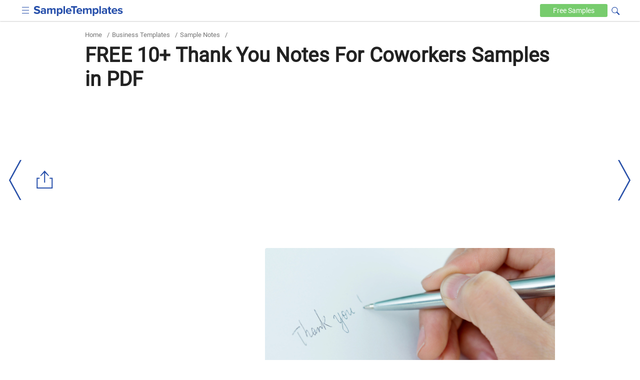

--- FILE ---
content_type: text/html
request_url: https://www.sampletemplates.com/business-templates/sample-notes/thank-you-notes-for-coworkers.html
body_size: 10455
content:

<!DOCTYPE html>
<html lang="en-US">
	<head>
		<meta charset="UTF-8">
					<meta name='robots' content='index, follow, max-image-preview:large, max-snippet:-1, max-video-preview:-1' />
				<meta name="viewport" content="width=device-width,minimum-scale=1, initial-scale=1">
		<meta name="verification" content="b4daeb5e80d2cfdbe74af029c39ad035" />
		<meta name="google-site-verification" content="l6pL7dZBsTCIF73ntKYeoj2nl0ix5hFL_LLn32v0KeE" />
		<meta name="msvalidate.01" content="7C2AFA00B3CEE462B9C558E987590BCE" />
		<meta name="theme-color" content="#254eaa">
		<link rel="icon" href="https://images.sampletemplates.com/favicon.ico" />
		<link rel="shortcut" href="https://images.sampletemplates.com/sampleTemplate-icon.png" />
		<link rel="apple-touch-icon" href="https://images.sampletemplates.com/sampleTemplate-icon.png" />
		<link rel="manifest" href="https://www.sampletemplates.com/manifest.json">
		<link rel="dns-prefetch" href="https://www.google-analytics.com/">
		<link rel='dns-prefetch' href='//fonts.googleapis.com' />
		<link href='https://fonts.gstatic.com' crossorigin rel='preconnect' />
		<link rel="preload" href="https://images.sampletemplates.com/css/st-nonamp-custom-min1.css" as="style" 
    	onload="this.onload=null;this.rel='stylesheet'">
     	<link rel="stylesheet" href="https://images.sampletemplates.com/css/st-nonamp-custom-min1.css">
		
		<link rel="canonical" href="https://www.sampletemplates.com/business-templates/sample-notes/thank-you-notes-for-coworkers.html" /><title>FREE 10+ Thank You Notes For Coworkers Samples in PDF</title><meta name="description" content="Send Your Heartfelt Gratitude To Your Coworker&#039;s Help With A Premade Thank You Note For Coworkers Templates Which You Can Find In This Article. " />
		<!-- Open Graph Tags-->
		<meta property="og:title" content="FREE 10+ Thank You Notes For Coworkers Samples in PDF">
		<meta property="og:image" content="https://images.sampletemplates.com/wp-content/uploads/2022/08/Thank-You-Notes-For-Coworkers-featured.jpg">
		<meta property="og:description" content="Send Your Heartfelt Gratitude To Your Coworker's Help With A Premade Thank You Note For Coworkers Templates Which You Can Find In This Article. ">
		<meta property="og:type" content="article">
		<meta property="og:site_name" content="sampletemplates.com">
		<meta property="og:url" content="https://www.sampletemplates.com/business-templates/sample-notes/thank-you-notes-for-coworkers.html">
		<meta name="twitter:title" content="FREE 10+ Thank You Notes For Coworkers Samples in PDF">
		<meta name="twitter:description" content="Send Your Heartfelt Gratitude To Your Coworker's Help With A Premade Thank You Note For Coworkers Templates Which You Can Find In This Article. ">
		<meta name="twitter:image" content="https://images.sampletemplates.com/wp-content/uploads/2022/08/Thank-You-Notes-For-Coworkers-featured.jpg">

		<script type="application/ld+json">{
		      "@context": "https://schema.org",
		      "@type": "FAQPage",
		      "mainEntity": [{"@type": "Question","name": "Why should we show our gratitude to coworkers?","acceptedAnswer": {"@type": "Answer","text":"It is best that you show your appreciation to your coworkers as this is a way to let them know how grateful you are for all the help they have given you."}},{"@type": "Question","name": "What should a thank you note contain?","acceptedAnswer": {"@type": "Answer","text":"The basic thank you note contains a date, salutation or greetings, body of the letter, a closing line, and the name or signature of the sender."}},{"@type": "Question","name": "How do I send a thank you note to an interviewer?","acceptedAnswer": {"@type": "Answer","text":"After your interview, do not wait for 24 hours to pass before sending a thank you note. You can either do a handwritten one and have it sent to the interviewer. You can also send your note via e-mail which is more convenient and fast."}}]
		      }</script>		        
				<!-- Google Analytics code  -->
		<script async src="https://www.googletagmanager.com/gtag/js?id=G-804JRMJJ7Z"></script>
		<script>
			window.dataLayer = window.dataLayer || [];
			function gtag(){dataLayer.push(arguments);}
			gtag('js', new Date());
			gtag('config', 'G-804JRMJJ7Z');
		</script>

		<!-- media.net ad code -->
		<script type="text/javascript">
		    window.addEventListener('load', function() {
		      var script = document.createElement('script');
		      script.type = 'text/javascript';
		      script.async = true;
		      script.src = 'https://contextual.media.net/dmedianet.js?cid=8CUVWZRV0';
		      var node = document.getElementsByTagName('script')[0];
		      node.parentNode.insertBefore(script, node);
		    });
  		</script>
  		<script type="text/javascript">
    		window._mNHandle = window._mNHandle || {};
    		window._mNHandle.queue = window._mNHandle.queue || [];
    		medianet_versionId = "3121199"; 
    	</script>

  		<!-- Google ad code -->
    	<script async src="https://pagead2.googlesyndication.com/pagead/js/adsbygoogle.js"></script>
    		</head>
	<body class="post-template-default single single-post postid-756901 single-format-standard cat-150">
		
		<div id="top-page"></div>
			    <header>
	        <div class="container">
	            <div class="logo">
					<input aria-label="menuBtn" role="checkbox" tabindex="0" type="checkbox"  class="ampstart-btn caps m2 icons menu-btn" onclick="toggleHeaderNav()" >
	                <a href="https://www.sampletemplates.com"><img src="https://images.sampletemplates.com/images/logo.svg" width="179" height="20" alt="SampleTemplates logo"></a>
	            </div>

	            <div data-block="Text" class="header-nav"  id="header-nav">
	                <nav id="site-navigation" class="main-navigation" role="navigation"><div class="menu-header_new-container"><ul id="primary-menu" class="menu"><li id="menu-item-94631" class="menu-item menu-item-type-taxonomy menu-item-object-category current-post-ancestor menu-item-94631"><a href="https://www.sampletemplates.com/business-templates">Business</a></li>
<li id="menu-item-94635" class="menu-item menu-item-type-taxonomy menu-item-object-category menu-item-94635"><a href="https://www.sampletemplates.com/letter-templates">Letters</a></li>
<li id="menu-item-94636" class="menu-item menu-item-type-taxonomy menu-item-object-category menu-item-94636"><a href="https://www.sampletemplates.com/resume-templates">Resumes</a></li>
<li id="menu-item-94637" class="menu-item menu-item-type-taxonomy menu-item-object-category menu-item-94637"><a href="https://www.sampletemplates.com/calendar-templates">Calendars</a></li>
<li id="menu-item-94638" class="menu-item menu-item-type-taxonomy menu-item-object-category menu-item-94638"><a href="https://www.sampletemplates.com/sample-forms">Forms</a></li>
</ul></div></nav>	            </div>

	          	<div class="search-sec">
                <form method="GET" action="https://www.sampletemplates.com" target="_top">
                    <span onclick="toggleVisibility()" tabindex="0" class="icons search-iocn" aria-label="Search icon" role="button"></span>
                    <input type="text" tabindex="0" class="hide" id="srch" aria-label="Search" placeholder=" Search on sampletemplates" name="s" required autocomplete="off" role="textbox">
                    <span onclick="toggleVisibility()" tabindex="0" class="hide" id="clbtn"></span>
                </form>
            </div> 
	            <a href="https://www.sampletemplates.com/free" class="free-btn" aria-label="Free-samples">Free <span>Samples</span></a>
	        </div>
	    </header>
  <section class="main-body-sec">
                <div class="container">
               <ul class="breadcrumb"><li><a href="https://www.sampletemplates.com" title="Home">Home</a></li><li> / </li><li><a href="https://www.sampletemplates.com/business-templates">Business Templates</a></li><li> / </li><li><a href="https://www.sampletemplates.com/business-templates/sample-notes">Sample Notes</a></li><li> / </li></ul>               <h1>FREE 10+ Thank You Notes For Coworkers Samples in PDF</h1>                 
  <div class = "top-adsec">
              <div id="text-8" class="widget widget_text">			<div class="textwidget"><ins class="adsbygoogle" layout="responsive" style="display:inline-block;width:100%;height:100%" data-ad-client="ca-pub-1496455411104022" data-ad-format="auto" data-ad-slot="8746778931"></ins></div>
		</div>        
  </div>   
  <div class="innerpost-top-container">
              <div class="ad-section">
        <div id="text-3" class="widget widget_text">			<div class="textwidget"><ins class="adsbygoogle" layout="responsive" style="display:inline-block;width:336px;height:280px" data-ad-client="ca-pub-1496455411104022" data-ad-slot="2439074048"></ins></div>
		</div>        </div>
        
                  <figure>
                <img src="https://images.sampletemplates.com/wp-content/uploads/2022/08/Thank-You-Notes-For-Coworkers-featured.jpg" width="580" height="280" layout="responsive" alt="Thank You Notes For Coworkers featured" title="Thank You Notes For Coworkers  ">
            </figure>
                  </div>
                      </div>
            <div class="post-content">
              <div class="container">
                <div class="innerpost-left-sec">
                  <p><span style="font-weight: 400;">In our pursuit of excellence, whether it’d be on our <a href="https://www.sampletemplates.com/business-templates/evaluation/work-performance-evaluation.html"  rel="noopener" target="_blank">work performance</a> or career move, we often fail to recognize the help we get from our co-workers during the times when we were struggling with our duties and responsibilities. We also fail to give the same moral support or physical help that they have given us when we needed it the most. However, there is no such thing as too late when it comes to serving our gratitude to our co-workers when they need it, too. In this article, we will help you create a thank you note to your co-workers with a few simple steps we’ve prepared. </span></p>          <div class="related toc-sec">
             <!-- TOC Title Name -->
            <h2>Thank You Notes For Coworkers  </h2>
            <ul class="toc-list">
              <li><a href='#10_thank_you_notes_for_coworkers_samples'><h3>10+ Thank You Notes For Coworkers Samples</h3></a></li><li><a href='#1thank_you_notes_from_staff_scientists'><h3>1. Thank You Notes from Staff Scientists</h3></a></li><li><a href='#2thank_you_notes_for_coworkers'><h3>2. Thank You Notes For Coworkers</h3></a></li></ul><ul class='toc-list' id='more-toc-li' hidden><li><a href='#3thank_you_notes_for_co-participants'><h3>3. Thank You Notes For Co-Participants</h3></a></li><li><a href='#4thank_you_notes_format'><h3>4. Thank You Notes Format</h3></a></li><li><a href='#5_professional_thank_you_notes_for_coworkers'><h3>5. Professional Thank You Notes For Coworkers</h3></a></li><li><a href='#6thank_you_notes_for_coworkers_conference'><h3>6. Thank You Notes For Coworkers Conference</h3></a></li><li><a href='#7thank_you_notes_forstudent'><h3>7. Thank You Notes For Student</h3></a></li><li><a href='#8thank_you_letter_notes_for_coworkers'><h3>8. Thank You Letter Notes For Coworkers</h3></a></li><li><a href='#9thank_you_notes_forstudent_job_shadow'><h3>9. Thank You Notes For Student Job Shadow</h3></a></li><li><a href='#10_award_thank_you_notes_for_coworkers'><h3>10. Award Thank You Notes For Coworkers</h3></a></li><li><a href='#11_standard_thank_younotes_for_coworkers'><h3>11. Standard Thank You Notes For Coworkers</h3></a></li><li><a href='#what_is_a_thank_you_note'><h3>What Is a Thank You Note?</h3></a></li><li class='released-date'><a href='#how_to_create_a_thank_you_note_for_coworkers'><h3>How To Create a Thank You Note for Coworkers?</h3></a><i class="icon drop-icon"></i><ul class="drop" ><li><a href='#1_dont_forget_your_salutations'><h3>1. Don’t Forget Your Salutations</h3></a><li><a href='#2_write_straight_to_the_point'><h3>2. Write Straight To the Point</h3></a><li><a href='#3_mention_important_details'><h3>3. Mention Important Details</h3></a><li><a href='#4_review_your_note_and_leave_a_signature'><h3>4. Review Your Note and Leave a Signature</h3></a></ul><li><a href='#why_should_we_show_our_gratitude_to_coworkers'><h3>Why should we show our gratitude to coworkers?</h3></a></li><li><a href='#what_should_a_thank_you_note_contain'><h3>What should a thank you note contain?</h3></a></li><li><a href='#how_do_i_send_a_thank_you_note_to_an_interviewer'><h3>How do I send a thank you note to an interviewer?</h3></a></li>            </ul>
                         <button class="loadmore" id="toc-more-btn" onclick="morefunction()" role="button" tabindex="0">more</button>
                     </div>
               <div class="content_inner_ad ad-inner">
            <div id="text-5" class="widget widget_text">			<div class="textwidget"><div id="549692475">
     <script type="text/javascript">
       try {
            window._mNHandle.queue.push(function() {
                window._mNDetails = window._mNDetails || {};
                window._mNDetails.loadTag("549692475", "600x250", "549692475");
            });
        }
       catch (error) {}
     </script>
 </div></div>
		</div>        </div>
      
<p><span style="font-weight: 400;"></span></p>
<h2 id='10_thank_you_notes_for_coworkers_samples'>10+ Thank You Notes For Coworkers Samples</h2>
<h2 id='1thank_you_notes_from_staff_scientists'>1. Thank You Notes from Staff Scientists</h2>
<div class="row"><div class="col-sm-8 image-grid-two"><div class="hover-share"><img fetchpriority="high" decoding="async" src="https://images.sampletemplates.com/wp-content/uploads/2022/08/Thank-You-Notes-from-Staff-Scientists.jpg" alt="thank you notes from staff scientists" width="390" height="505" sizes="(max-width: 390px) 100vw, 390px" />
			<div class="share_pin_img">
			<amp-pinterest height="50" width="50"
			      data-do="buttonPin"
			      data-url="https://www.sampletemplates.com/business-templates/sample-notes/thank-you-notes-for-coworkers.html"
			      data-media="https://images.sampletemplates.com/wp-content/uploads/2022/08/Thank-You-Notes-from-Staff-Scientists.jpg"
			      data-description="amp-pinterest in action">
			</amp-pinterest></div>
		   </div><p><b><a>training.nih.gov</a></b></div><div class="col-sm-4 button-grid-two">
<div class="detalis_cls">Details</div>
<div class="format_cls">File Format</div>
<ul>
<li>PDF</li>
</ul>
<p>Size: 268 KB</p>
<p><a class="btn btn-md btn-download" href="https://images.sampletemplates.com/wp-content/uploads/2022/08/Thank-You-Notes-from-Staff-Scientists.zip" rel="noopener" target="_blank">Download</a></p></div></div>
<h2 id='2thank_you_notes_for_coworkers'>2. Thank You Notes For Coworkers</h2>
<div class="row"><div class="col-sm-8 image-grid-two"><div class="hover-share"><img decoding="async" src="https://images.sampletemplates.com/wp-content/uploads/2022/08/Thank-You-Notes-For-Coworkers.jpg" alt="thank you notes for coworkers" width="390" height="505" sizes="(max-width: 390px) 100vw, 390px" />
			<div class="share_pin_img">
			<amp-pinterest height="50" width="50"
			      data-do="buttonPin"
			      data-url="https://www.sampletemplates.com/business-templates/sample-notes/thank-you-notes-for-coworkers.html"
			      data-media="https://images.sampletemplates.com/wp-content/uploads/2022/08/Thank-You-Notes-For-Coworkers.jpg"
			      data-description="amp-pinterest in action">
			</amp-pinterest></div>
		   </div><p><b><a>grandrentalfairview.com</a></b></div><div class="col-sm-4 button-grid-two">
<div class="detalis_cls">Details</div>
<div class="format_cls">File Format</div>
<ul>
<li>PDF</li>
</ul>
<p>Size: 142 KB</p>
<p><a class="btn btn-md btn-download" href="https://images.sampletemplates.com/wp-content/uploads/2022/08/Thank-You-Notes-For-Coworkers.zip" rel="noopener" target="_blank">Download</a></p></div></div>
<h2 id='3thank_you_notes_for_co-participants'>3. Thank You Notes For Co-Participants</h2>
<div class="row"><div class="col-sm-8 image-grid-two"><div class="hover-share"><img decoding="async" src="https://images.sampletemplates.com/wp-content/uploads/2022/08/Thank-You-Notes-For-Co-Participants.jpg" alt="thank you notes for co participants" width="390" height="505" sizes="(max-width: 390px) 100vw, 390px" />
			<div class="share_pin_img">
			<amp-pinterest height="50" width="50"
			      data-do="buttonPin"
			      data-url="https://www.sampletemplates.com/business-templates/sample-notes/thank-you-notes-for-coworkers.html"
			      data-media="https://images.sampletemplates.com/wp-content/uploads/2022/08/Thank-You-Notes-For-Co-Participants.jpg"
			      data-description="amp-pinterest in action">
			</amp-pinterest></div>
		   </div><p><b><a>oecd.org</a></b></div><div class="col-sm-4 button-grid-two">
<div class="detalis_cls">Details</div>
<div class="format_cls">File Format</div>
<ul>
<li>PDF</li>
</ul>
<p>Size: 339 KB</p>
<p><a class="btn btn-md btn-download" href="https://images.sampletemplates.com/wp-content/uploads/2022/08/Thank-You-Notes-For-Co-Participants.zip" rel="noopener" target="_blank">Download</a></p></div></div>
<h2 id='4thank_you_notes_format'>4. Thank You Notes Format</h2>
<div class="row"><div class="col-sm-8 image-grid-two"><div class="hover-share"><img loading="lazy" decoding="async" src="https://images.sampletemplates.com/wp-content/uploads/2022/08/Thank-You-Notes-Format.jpg" alt="thank you notes format" width="390" height="505" sizes="(max-width: 390px) 100vw, 390px" />
			<div class="share_pin_img">
			<amp-pinterest height="50" width="50"
			      data-do="buttonPin"
			      data-url="https://www.sampletemplates.com/business-templates/sample-notes/thank-you-notes-for-coworkers.html"
			      data-media="https://images.sampletemplates.com/wp-content/uploads/2022/08/Thank-You-Notes-Format.jpg"
			      data-description="amp-pinterest in action">
			</amp-pinterest></div>
		   </div><p><b><a>smu.edu</a></b></div><div class="col-sm-4 button-grid-two">
<div class="detalis_cls">Details</div>
<div class="format_cls">File Format</div>
<ul>
<li>PDF</li>
</ul>
<p>Size: 100 KB</p>
<p><a class="btn btn-md btn-download" href="https://images.sampletemplates.com/wp-content/uploads/2022/08/Thank-You-Notes-Format.zip" rel="noopener" target="_blank">Download</a></p></div></div>
<h2 id='5_professional_thank_you_notes_for_coworkers'>5. Professional Thank You Notes For Coworkers</h2>
<div class="row"><div class="col-sm-8 image-grid-two"><div class="hover-share"><img loading="lazy" decoding="async" src="https://images.sampletemplates.com/wp-content/uploads/2022/08/Professional-Thank-You-Notes-For-Coworkers.jpg" alt="professional thank you notes for coworkers" width="390" height="505" sizes="(max-width: 390px) 100vw, 390px" />
			<div class="share_pin_img">
			<amp-pinterest height="50" width="50"
			      data-do="buttonPin"
			      data-url="https://www.sampletemplates.com/business-templates/sample-notes/thank-you-notes-for-coworkers.html"
			      data-media="https://images.sampletemplates.com/wp-content/uploads/2022/08/Professional-Thank-You-Notes-For-Coworkers.jpg"
			      data-description="amp-pinterest in action">
			</amp-pinterest></div>
		   </div><p><b><a>pugetsound.edu</a></b></div><div class="col-sm-4 button-grid-two">
<div class="detalis_cls">Details</div>
<div class="format_cls">File Format</div>
<ul>
<li>PDF</li>
</ul>
<p>Size: 882 KB</p>
<p><a class="btn btn-md btn-download" href="https://images.sampletemplates.com/wp-content/uploads/2022/08/Professional-Thank-You-Notes-For-Coworkers.zip" rel="noopener" target="_blank">Download</a></p></div></div>
<h2 id='6thank_you_notes_for_coworkers_conference'>6. Thank You Notes For Coworkers Conference</h2>
<div class="row"><div class="col-sm-8 image-grid-two"><div class="hover-share"><img loading="lazy" decoding="async" src="https://images.sampletemplates.com/wp-content/uploads/2022/08/Thank-You-Notes-For-Coworkers-Conference.jpg" alt="thank you notes for coworkers conference" width="390" height="505" sizes="(max-width: 390px) 100vw, 390px" />
			<div class="share_pin_img">
			<amp-pinterest height="50" width="50"
			      data-do="buttonPin"
			      data-url="https://www.sampletemplates.com/business-templates/sample-notes/thank-you-notes-for-coworkers.html"
			      data-media="https://images.sampletemplates.com/wp-content/uploads/2022/08/Thank-You-Notes-For-Coworkers-Conference.jpg"
			      data-description="amp-pinterest in action">
			</amp-pinterest></div>
		   </div><p><b><a>ismbs.eu</a></b></div><div class="col-sm-4 button-grid-two">
<div class="detalis_cls">Details</div>
<div class="format_cls">File Format</div>
<ul>
<li>PDF</li>
</ul>
<p>Size: 73 KB</p>
<p><a class="btn btn-md btn-download" href="https://images.sampletemplates.com/wp-content/uploads/2022/08/Thank-You-Notes-For-Coworkers-Conference.zip" rel="noopener" target="_blank">Download</a></p></div></div>
<h2 id='7thank_you_notes_forstudent'>7. Thank You Notes For Student</h2>
<div class="row"><div class="col-sm-8 image-grid-two"><div class="hover-share"><img loading="lazy" decoding="async" src="https://images.sampletemplates.com/wp-content/uploads/2022/08/Thank-You-Notes-For-Student.jpg" alt="thank you notes for student" width="390" height="505" sizes="(max-width: 390px) 100vw, 390px" />
			<div class="share_pin_img">
			<amp-pinterest height="50" width="50"
			      data-do="buttonPin"
			      data-url="https://www.sampletemplates.com/business-templates/sample-notes/thank-you-notes-for-coworkers.html"
			      data-media="https://images.sampletemplates.com/wp-content/uploads/2022/08/Thank-You-Notes-For-Student.jpg"
			      data-description="amp-pinterest in action">
			</amp-pinterest></div>
		   </div><p><b><a>esl.gatech.edu</a></b></div><div class="col-sm-4 button-grid-two">
<div class="detalis_cls">Details</div>
<div class="format_cls">File Format</div>
<ul>
<li>PDF</li>
</ul>
<p>Size: 101 KB</p>
<p><a class="btn btn-md btn-download" href="https://images.sampletemplates.com/wp-content/uploads/2022/08/Thank-You-Notes-For-Student.zip" rel="noopener" target="_blank">Download</a></p></div></div>
<h2 id='8thank_you_letter_notes_for_coworkers'>8. Thank You Letter Notes For Coworkers</h2>
<div class="row"><div class="col-sm-8 image-grid-two"><div class="hover-share"><img loading="lazy" decoding="async" src="https://images.sampletemplates.com/wp-content/uploads/2022/08/Thank-You-Letter-Notes-For-Coworkers.jpg" alt="thank you letter notes for coworkers" width="390" height="505" sizes="(max-width: 390px) 100vw, 390px" />
			<div class="share_pin_img">
			<amp-pinterest height="50" width="50"
			      data-do="buttonPin"
			      data-url="https://www.sampletemplates.com/business-templates/sample-notes/thank-you-notes-for-coworkers.html"
			      data-media="https://images.sampletemplates.com/wp-content/uploads/2022/08/Thank-You-Letter-Notes-For-Coworkers.jpg"
			      data-description="amp-pinterest in action">
			</amp-pinterest></div>
		   </div><p><b><a>illinoispta.org</a></b></div><div class="col-sm-4 button-grid-two">
<div class="detalis_cls">Details</div>
<div class="format_cls">File Format</div>
<ul>
<li>PDF</li>
</ul>
<p>Size: 112 KB</p>
<p><a class="btn btn-md btn-download" href="https://images.sampletemplates.com/wp-content/uploads/2022/08/Thank-You-Letter-Notes-For-Coworkers.zip" rel="noopener" target="_blank">Download</a></p></div></div>
<h2 id='9thank_you_notes_forstudent_job_shadow'>9. Thank You Notes For Student Job Shadow</h2>
<div class="row"><div class="col-sm-8 image-grid-two"><div class="hover-share"><img loading="lazy" decoding="async" src="https://images.sampletemplates.com/wp-content/uploads/2022/08/Thank-You-Notes-For-Student-Job-Shadow.jpg" alt="thank you notes for student job shadow" width="390" height="505" sizes="(max-width: 390px) 100vw, 390px" />
			<div class="share_pin_img">
			<amp-pinterest height="50" width="50"
			      data-do="buttonPin"
			      data-url="https://www.sampletemplates.com/business-templates/sample-notes/thank-you-notes-for-coworkers.html"
			      data-media="https://images.sampletemplates.com/wp-content/uploads/2022/08/Thank-You-Notes-For-Student-Job-Shadow.jpg"
			      data-description="amp-pinterest in action">
			</amp-pinterest></div>
		   </div><p><b><a>niacc.edu</a></b></div><div class="col-sm-4 button-grid-two">
<div class="detalis_cls">Details</div>
<div class="format_cls">File Format</div>
<ul>
<li>PDF</li>
</ul>
<p>Size: 55 KB</p>
<p><a class="btn btn-md btn-download" href="https://images.sampletemplates.com/wp-content/uploads/2022/08/Thank-You-Notes-For-Student-Job-Shadow.zip" rel="noopener" target="_blank">Download</a></p></div></div>
<h2 id='10_award_thank_you_notes_for_coworkers'>10. Award Thank You Notes For Coworkers</h2>
<div class="row"><div class="col-sm-8 image-grid-two"><div class="hover-share"><img loading="lazy" decoding="async" src="https://images.sampletemplates.com/wp-content/uploads/2022/08/Award-Thank-You-Notes-For-Coworkers.jpg" alt="award thank you notes for coworkers" width="390" height="505" sizes="(max-width: 390px) 100vw, 390px" />
			<div class="share_pin_img">
			<amp-pinterest height="50" width="50"
			      data-do="buttonPin"
			      data-url="https://www.sampletemplates.com/business-templates/sample-notes/thank-you-notes-for-coworkers.html"
			      data-media="https://images.sampletemplates.com/wp-content/uploads/2022/08/Award-Thank-You-Notes-For-Coworkers.jpg"
			      data-description="amp-pinterest in action">
			</amp-pinterest></div>
		   </div><p><b><a>civicfed.org</a></b></div><div class="col-sm-4 button-grid-two">
<div class="detalis_cls">Details</div>
<div class="format_cls">File Format</div>
<ul>
<li>PDF</li>
</ul>
<p>Size: 96 KB</p>
<p><a class="btn btn-md btn-download" href="https://images.sampletemplates.com/wp-content/uploads/2022/08/Award-Thank-You-Notes-For-Coworkers.zip" rel="noopener" target="_blank">Download</a></p></div></div>
<h2 id='11_standard_thank_younotes_for_coworkers'>11. Standard Thank You Notes For Coworkers</h2>
<div class="row"><div class="col-sm-8 image-grid-two"><div class="hover-share"><img loading="lazy" decoding="async" src="https://images.sampletemplates.com/wp-content/uploads/2022/08/Standard-Thank-You-Notes-For-Coworkers.jpg" alt="standard thank you notes for coworkers" width="390" height="505" sizes="(max-width: 390px) 100vw, 390px" />
			<div class="share_pin_img">
			<amp-pinterest height="50" width="50"
			      data-do="buttonPin"
			      data-url="https://www.sampletemplates.com/business-templates/sample-notes/thank-you-notes-for-coworkers.html"
			      data-media="https://images.sampletemplates.com/wp-content/uploads/2022/08/Standard-Thank-You-Notes-For-Coworkers.jpg"
			      data-description="amp-pinterest in action">
			</amp-pinterest></div>
		   </div><p><b><a>uwyo.edu</a></b></div><div class="col-sm-4 button-grid-two">
<div class="detalis_cls">Details</div>
<div class="format_cls">File Format</div>
<ul>
<li>PDF</li>
</ul>
<p>Size: 62 KB</p>
<p><a class="btn btn-md btn-download" href="https://images.sampletemplates.com/wp-content/uploads/2022/08/Standard-Thank-You-Notes-For-Coworkers.zip" rel="noopener" target="_blank">Download</a></p></div></div>
<h2 id='what_is_a_thank_you_note'><span style="font-weight: 400;">What Is a Thank You Note?</span></h2>
<p><span style="font-weight: 400;">A thank you note is a type of letter that contains a message of appreciation and gratefulness towards someone. This could be due to a big help they got from the recipient during their times of need. Some people would also write the note to thank their recipient for giving them an opportunity such as giving them <a href="https://www.sampletemplates.com/contract-templates/employment-work-from-home.html"  rel="noopener" target="_blank">employment work</a>, getting a scholarship, establishing a new business, or to develop in their career. The thank you note can be written by a person to a friend or family, businessmen to clients, and <a href="https://www.sampletemplates.com/contract-templates/cleaning-service-provider-contract.html"  rel="noopener" target="_blank">service providers</a> to their loyal customers. </span></p>
<h2 id='how_to_create_a_thank_you_note_for_coworkers'><span style="font-weight: 400;">How To Create a Thank You Note for Coworkers?</span></h2>
<p><span style="font-weight: 400;">To create a thank you note for a coworker, you will only need to prepare a pen and paper (preferable a stationery note), or a note template that you can download in <a href="https://www.sampletemplates.com/contract-templates/graphic-design-contract.html"  rel="noopener" target="_blank">graphic design</a> software. You can find further below the tips and recommendations which you can follow to kickstart your task. </span></p>
<h3>1. Don’t Forget Your Salutations</h3>
<p><span style="font-weight: 400;">If you have stumbled upon a thank you note previously, you will find that its content is quite similar to a standard letter. However, your salutations would depend on whom you are sending the letter to. For friends and family, you can always address them with the usual. “Dear Greg” or “My beloved mother”. If you are sending it to someone with status, you can start with “Dearest Mrs. Ludwig” or “Most respected Reverend Father John” as it sounds proper and formal. In the business world, writing your salutations is very much varied. You can choose “Dear Mr. Salomon”, “Dear Sir/Ma’am”, “Dear Senior Manager”, or if you do not know whom to address, then it can be the usual “To whom it may concern”. Choose the appropriate salutations as this will show your high respect and appreciation towards that person. </span></p>
<h3><span style="font-weight: 400;">2. Write Straight To the Point</span></h3>
<p><span style="font-weight: 400;">When you start writing your message, it would do you good to start writing to the point. You can start with “I really appreciate the help you have given me/I am really grateful for your assistance…” and then continue with the rest of the content. The purpose of writing the letter is to show your sincere appreciation for what they have done for you, so avoid using words that are highly exaggerated or unnecessary. Furthermore, take note of your tone when writing. </span></p>
<h3>3. Mention Important Details</h3>
<p><span style="font-weight: 400;">If your coworker is a very helpful person, chances are they might forget about the help or assistance they have offered you before. So when you write your message, you can always help them remember by saying “Thank you for assisting me during the <a href="https://www.sampletemplates.com/marketing-templates/digital-marketing-campaign.html"  rel="noopener" target="_blank">marketing campaign</a>”, or “You brighten my day when you sent me that pack of cookies last Monday…”. </span></p>
<h3>4. Review Your Note and Leave a Signature</h3>
<p><span style="font-weight: 400;">Before you end your note, take some time to review what you have written so far. Make sure that there are no misspelled words, no pretentious lines, and no negative paragraphs. Always end your note with a “Respectfully yours” (for formal letters), or “With love” (for friendly and informal letters). Leave your signature by the end of the letter. </span></p>
<div class="faq-sec">
<h2 id='why_should_we_show_our_gratitude_to_coworkers'>Why should we show our gratitude to coworkers?</h2>
<p>It is best that you show your appreciation to your coworkers as this is a way to let them know how grateful you are for all the help they have given you.</p>
<p></p></div>
<div class="faq-sec">
<h2 id='what_should_a_thank_you_note_contain'>What should a thank you note contain?</h2>
<p>The basic thank you note contains a date, salutation or greetings, body of the letter, a closing line, and the name or signature of the sender.</p>
<p></p></div>
<div class="faq-sec">
<h2 id='how_do_i_send_a_thank_you_note_to_an_interviewer'>How do I send a thank you note to an interviewer?</h2>
<p>After your interview, do not wait for 24 hours to pass before sending a thank you note. You can either do a handwritten one and have it sent to the interviewer. You can also send your note via e-mail which is more convenient and fast.</p>
<p></p></div>
<p><span style="font-weight: 400;">Show your gratitude for all the help you have received from your coworker with a simple but heartwarming note that you can make with the help of our template. Download our editable and creative thank you note templates which you can browse through our gallery which you can access from this article. </span></p>
</p>                  
                </div>
                <aside class="aside" id="sidebar-out">
  <div id="sidebar">
    <div class="sidebar-related">
      <ul>
                        <li><a href="https://www.sampletemplates.com/business-templates/sample-notes/school-absence-note.html"><h4>FREE 10+ School Absence Note Samples &#038; Templates in Pages | PDF | MS Word</h4></a></li>
                                <li><a href="https://www.sampletemplates.com/business-templates/sample-notes/apa-annotated-bibliography.html"><h4>FREE 10+ APA Annotated Bibliography Sample in PDF</h4></a></li>
                                <li><a href="https://www.sampletemplates.com/business-templates/sample-notes/client-progress-notes.html"><h4>FREE 10+ Sample Client Progress Notes in PDF</h4></a></li>
                                <li><a href="https://www.sampletemplates.com/business-templates/sample-notes/narrative-notes.html"><h4>FREE 10+ Narrative Notes Samples in PDF</h4></a></li>
                                <li><a href="https://www.sampletemplates.com/business-templates/sample-notes/debit-note.html"><h4>FREE 50+ Debit Note Samples in PDF</h4></a></li>
                                <li><a href="https://www.sampletemplates.com/business-templates/sample-notes/after-interview-thank-you-note.html"><h4>FREE 10+ After Interview Thank You Note Samples in PDF</h4></a></li>
                                <li><a href="https://www.sampletemplates.com/business-templates/sample-notes/money-promissory-note.html"><h4>FREE 14+ Money Promissory Note Samples in PDF</h4></a></li>
                                <li><a href="https://www.sampletemplates.com/business-templates/sample-notes/thank-you-notes-for-coworkers.html"><h4>FREE 10+ Thank You Notes For Coworkers Samples in PDF</h4></a></li>
                                <li><a href="https://www.sampletemplates.com/business-templates/sample-notes/meeting-notes.html"><h4>FREE 10+ Meeting Notes Samples in PDF</h4></a></li>
                                <li><a href="https://www.sampletemplates.com/business-templates/sample-notes/note-taking.html"><h4>FREE 10+ Note Taking Samples in PDF</h4></a></li>
                                <li><a href="https://www.sampletemplates.com/business-templates/sample-notes/nurses-notes.html"><h4>FREE 10+ Nurses Notes Samples in PDF</h4></a></li>
                                <li><a href="https://www.sampletemplates.com/business-templates/sample-notes/credit-and-debit-note.html"><h4>FREE 10+ Credit and Debit Note Samples in PDF | MS Word</h4></a></li>
                    </ul>
    </div>

            <div class="ads-section" style="height:600px;width:300px">
          <div id="text-4" class="widget widget_text">			<div class="textwidget"><div id="257376642">
     <script type="text/javascript">
       try {
            window._mNHandle.queue.push(function() {
                window._mNDetails = window._mNDetails || {};
                window._mNDetails.loadTag("257376642", "300x600", "257376642");
            });
        }
       catch (error) {}
     </script>
 </div></div>
		</div>        </div>
          
    <div class="sidebar-category">
      <ul>
        <li><a href="https://www.sampletemplates.com/business-templates"><h4>Business Templates</h4></a></li><li><a href="https://www.sampletemplates.com/free"><h4>Free Samples</h4></a></li><li><a href="https://www.sampletemplates.com/legal"><h4>Legal</h4></a></li><li><a href="https://www.sampletemplates.com/legal-notice"><h4>Legal Notice</h4></a></li><li><a href="https://www.sampletemplates.com/planner"><h4>Planner</h4></a></li><li><a href="https://www.sampletemplates.com/sample"><h4>Sample</h4></a></li><li><a href="https://www.sampletemplates.com/accounting"><h4>Sample Accounting</h4></a></li><li><a href="https://www.sampletemplates.com/sample-bill"><h4>sample bill</h4></a></li><li><a href="https://www.sampletemplates.com/sample-book"><h4>Sample Book</h4></a></li><li><a href="https://www.sampletemplates.com/sample-bookkeeping"><h4>Sample Bookkeeping</h4></a></li><li><a href="https://www.sampletemplates.com/brochure-templates"><h4>Sample Brochures</h4></a></li><li><a href="https://www.sampletemplates.com/sample-budget"><h4>sample budget</h4></a></li><li><a href="https://www.sampletemplates.com/calendar-templates"><h4>Sample Calendars</h4></a></li><li><a href="https://www.sampletemplates.com/card-templates"><h4>Sample Cards</h4></a></li><li><a href="https://www.sampletemplates.com/certificate-templates"><h4>Sample Certificates</h4></a></li><li><a href="https://www.sampletemplates.com/charity"><h4>Sample Charity</h4></a></li><li><a href="https://www.sampletemplates.com/sample-construction"><h4>Sample Construction</h4></a></li><li><a href="https://www.sampletemplates.com/sample-consultant"><h4>Sample Consultant</h4></a></li><li><a href="https://www.sampletemplates.com/contract-templates"><h4>Sample Contracts</h4></a></li><li><a href="https://www.sampletemplates.com/sample-flowchart"><h4>sample flowchart</h4></a></li><li><a href="https://www.sampletemplates.com/flyer-templates"><h4>Sample Flyers</h4></a></li><li><a href="https://www.sampletemplates.com/sample-forms"><h4>Sample Forms</h4></a></li><li><a href="https://www.sampletemplates.com/sample-health"><h4>Sample Health</h4></a></li><li><a href="https://www.sampletemplates.com/invitation-templates"><h4>Sample Invitations</h4></a></li><li><a href="https://www.sampletemplates.com/invoice-templates"><h4>Sample Invoices</h4></a></li><li><a href="https://www.sampletemplates.com/sample-itinerary"><h4>Sample Itinerary</h4></a></li><li><a href="https://www.sampletemplates.com/sample-journalism"><h4>Sample Journalism</h4></a></li><li><a href="https://www.sampletemplates.com/label-templates"><h4>Sample Labels</h4></a></li><li><a href="https://www.sampletemplates.com/sample-ledger"><h4>sample ledger</h4></a></li><li><a href="https://www.sampletemplates.com/letterhead-templates"><h4>Sample Letterheads</h4></a></li><li><a href="https://www.sampletemplates.com/letter-templates"><h4>Sample Letters</h4></a></li><li><a href="https://www.sampletemplates.com/sample-log"><h4>Sample Log</h4></a></li><li><a href="https://www.sampletemplates.com/sample-management"><h4>Sample Management</h4></a></li><li><a href="https://www.sampletemplates.com/marketing-templates"><h4>Sample Marketing</h4></a></li><li><a href="https://www.sampletemplates.com/sample-medical-forms"><h4>Sample Medical Forms</h4></a></li><li><a href="https://www.sampletemplates.com/sample-meeting"><h4>Sample Meeting</h4></a></li><li><a href="https://www.sampletemplates.com/sample-meeting-minutes"><h4>Sample Meeting Minutes</h4></a></li><li><a href="https://www.sampletemplates.com/menu-templates"><h4>Sample Menus</h4></a></li><li><a href="https://www.sampletemplates.com/sample-mind-map"><h4>Sample Mind Map</h4></a></li><li><a href="https://www.sampletemplates.com/newsletter-templates"><h4>Sample Newsletters</h4></a></li><li><a href="https://www.sampletemplates.com/sample-payroll"><h4>sample payroll</h4></a></li><li><a href="https://www.sampletemplates.com/sample-policy"><h4>sample policy</h4></a></li><li><a href="https://www.sampletemplates.com/powerpoint-templates"><h4>Sample Powerpoint</h4></a></li><li><a href="https://www.sampletemplates.com/sample-profile"><h4>Sample Profile</h4></a></li><li><a href="https://www.sampletemplates.com/programs-templates"><h4>Sample Programs</h4></a></li><li><a href="https://www.sampletemplates.com/sample-project"><h4>Sample Project</h4></a></li><li><a href="https://www.sampletemplates.com/sample-questionnaire"><h4>Sample Questionnaire</h4></a></li><li><a href="https://www.sampletemplates.com/sample-real-estate"><h4>Sample Real Estate</h4></a></li><li><a href="https://www.sampletemplates.com/receipt-templates"><h4>Sample Receipts</h4></a></li><li><a href="https://www.sampletemplates.com/research"><h4>Sample Research</h4></a></li><li><a href="https://www.sampletemplates.com/resume-templates"><h4>Sample Resumes</h4></a></li><li><a href="https://www.sampletemplates.com/sample-retail"><h4>Sample Retail</h4></a></li><li><a href="https://www.sampletemplates.com/sample-roadmap"><h4>sample roadmap</h4></a></li><li><a href="https://www.sampletemplates.com/sample-tracker"><h4>sample tracker</h4></a></li><li><a href="https://www.sampletemplates.com/sample-travel"><h4>Sample Travel</h4></a></li><li><a href="https://www.sampletemplates.com/sample-workflow"><h4>Sample Workflow</h4></a></li><li><a href="https://www.sampletemplates.com/sample-worksheet"><h4>sample worksheet</h4></a></li><li><a href="https://www.sampletemplates.com/sample-request"><h4>Sample-Request</h4></a></li><li><a href="https://www.sampletemplates.com/stationery-templates"><h4>Stationery Templates</h4></a></li>      </ul>
    </div>
  </div>
</aside>
                <div class="relative-post-sec">
<h3>Related Posts</h3>
<ul>
    <li class="col-xs-12 col-sm-6 col-md-6"><a href="https://www.sampletemplates.com/business-templates/sample-notes/nurses-notes.html"><h4>FREE 10+ Nurses Notes Samples in PDF</h4></a></li>
      <li class="col-xs-12 col-sm-6 col-md-6"><a href="https://www.sampletemplates.com/business-templates/sample-notes/narrative-notes.html"><h4>FREE 10+ Narrative Notes Samples in PDF</h4></a></li>
      <li class="col-xs-12 col-sm-6 col-md-6"><a href="https://www.sampletemplates.com/business-templates/sample-notes/after-interview-thank-you-note.html"><h4>FREE 10+ After Interview Thank You Note Samples in PDF</h4></a></li>
      <li class="col-xs-12 col-sm-6 col-md-6"><a href="https://www.sampletemplates.com/business-templates/sample-notes/money-promissory-note.html"><h4>FREE 14+ Money Promissory Note Samples in PDF</h4></a></li>
      <li class="col-xs-12 col-sm-6 col-md-6"><a href="https://www.sampletemplates.com/business-templates/sample-notes/meeting-notes.html"><h4>FREE 10+ Meeting Notes Samples in PDF</h4></a></li>
      <li class="col-xs-12 col-sm-6 col-md-6"><a href="https://www.sampletemplates.com/business-templates/sample-notes/inpatient-progress-note.html"><h4>FREE 9+ Inpatient Progress Note Samples [ Psychiatric, Hospital, Complaint ]</h4></a></li>
      <li class="col-xs-12 col-sm-6 col-md-6"><a href="https://www.sampletemplates.com/business-templates/sample-notes/note-taking.html"><h4>FREE 10+ Note Taking Samples in PDF</h4></a></li>
      <li class="col-xs-12 col-sm-6 col-md-6"><a href="https://www.sampletemplates.com/business-templates/sample-notes/credit-and-debit-note.html"><h4>FREE 10+ Credit and Debit Note Samples in PDF | MS Word</h4></a></li>
      <li class="col-xs-12 col-sm-6 col-md-6"><a href="https://www.sampletemplates.com/business-templates/sample-notes/comprehensive-soap-note.html"><h4>FREE 3+ Comprehensive Soap Note Samples in PDF</h4></a></li>
      <li class="col-xs-12 col-sm-6 col-md-6"><a href="https://www.sampletemplates.com/business-templates/sample-notes/student-soap-note.html"><h4>FREE 8+ Student SOAP Note Samples [ Medical, Pharmacy, Doctor ]</h4></a></li>
      <li class="col-xs-12 col-sm-6 col-md-6"><a href="https://www.sampletemplates.com/business-templates/sample-notes/return-delivery-note.html"><h4>FREE 10+ Return Delivery Note Samples [ Product, Service, Electronic ]</h4></a></li>
      <li class="col-xs-12 col-sm-6 col-md-6"><a href="https://www.sampletemplates.com/business-templates/sample-notes/car-sale-delivery-note.html"><h4>FREE 3+ Car Sale Delivery Note Samples [ Transfer, Private, Vehicle ]</h4></a></li>
      <li class="col-xs-12 col-sm-6 col-md-6"><a href="https://www.sampletemplates.com/business-templates/sample-notes/goods-delivery-note.html"><h4>FREE 6+ Goods Delivery Note Samples [ Vehicle, Movement, Return ]</h4></a></li>
      <li class="col-xs-12 col-sm-6 col-md-6"><a href="https://www.sampletemplates.com/business-templates/sample-notes/doctors-excuse-note.html"><h4>FREE 10+ Doctors Excuse Note Samples [ Office, Visit, Medical ]</h4></a></li>
      <li class="col-xs-12 col-sm-6 col-md-6"><a href="https://www.sampletemplates.com/business-templates/sample-notes/discharge-summary-nursing-note.html"><h4>FREE 5+ Discharge Summary Nursing Note Samples [ Progress, Patient, Home ]</h4></a></li>
  </ul>
</div>
              </div>
            </div>
      </section>
  <div class="stick-section">
        <div class="container">
            <ul>
            <li><a href='https://www.sampletemplates.com/letter-templates/thank-you-letter-after-interview.html' class='post_clicks' id='5280480'  ><h4>FREE 13+ Thank You Letters After Interview Templates</h4></a></li><li><a href='https://www.sampletemplates.com/letter-templates/example-of-thank-you-letter.html' class='post_clicks' id='5280481'  ><h4>FREE 11+ Sample Thank You Letter</h4></a></li><li><a href='https://www.sampletemplates.com/letter-templates/thank-you-letter-to-recruiter.html' class='post_clicks' id='5280482'  ><h4>FREE 10+ Sample Thank You Letter to Recruiter</h4></a></li><li><a href='https://www.sampletemplates.com/letter-templates/formal-thank-you-letters.html' class='post_clicks' id='5280484'  ><h4>FREE 9+ Sample Formal Thank You Letter</h4></a></li>            </ul>
        </div>
    </div>  <div class="left-dir">
  <a href="https://www.sampletemplates.com/business-templates/sample-notes/meeting-notes.html" class="link-arrow-left" aria-label="left-arow"></a>
  </div><!--left-arow-->

    <div class="right-dir">
  <a href="https://www.sampletemplates.com/business-templates/sample-notes/money-promissory-note.html" class="link-arrow-right" aria-label="right-dir"></a>
  </div>
        <div class="empty-div"></div>
  <div class="social-share" id="social-sharre">
  <button class="share-btn" aria-label="Share button"></button>
  <ul>
    <li>
      <a href="https://www.pinterest.com/pin/create/button/?url=https%3A%2F%2Fwww.sampletemplates.com%2Fbusiness-templates%2Fsample-notes%2Fthank-you-notes-for-coworkers.html&media=https://images.sampletemplates.com/wp-content/uploads/2022/08/Thank-You-Notes-For-Coworkers-featured.jpg&description=FREE+10%2B+Thank+You+Notes+For+Coworkers+Samples+in+PDF" aria-label="pinterest" target="_blank"><div class="pinterest"></div></a>
    </li>
    <li>
      <a href="https://www.facebook.com/sharer/sharer.php?u=https://www.sampletemplates.com/business-templates/sample-notes/thank-you-notes-for-coworkers.html&app_id=2144275342308053" target="_blank" aria-label="facebook"><div class="facebook"></div></a>
    </li>
    <li>
      <a href="https://twitter.com/intent/tweet?url=https%3A%2F%2Fwww.sampletemplates.com%2Fbusiness-templates%2Fsample-notes%2Fthank-you-notes-for-coworkers.html&text=FREE+10%2B+Thank+You+Notes+For+Coworkers+Samples+in+PDF"  aria-label="twitter" target="_blank"><div class="twit"></div></a>
    </li>
    <li>
      <a href="https://www.linkedin.com/shareArticle?url=https%3A%2F%2Fwww.sampletemplates.com%2Fbusiness-templates%2Fsample-notes%2Fthank-you-notes-for-coworkers.html&title=FREE+10%2B+Thank+You+Notes+For+Coworkers+Samples+in+PDF" target="_blank" aria-label="linkedin"><div class="linkedin"></div></a>
    </li>
    <li>
      <a href="https://mail.google.com/mail/?view=cm&fs=1&tf=1&su=FREE%2010%2B%20Thank%20You%20Notes%20For%20Coworkers%20Samples%20in%20PDF&body=FREE%2010%2B%20Thank%20You%20Notes%20For%20Coworkers%20Samples%20in%20PDF https://www.sampletemplates.com/business-templates/sample-notes/thank-you-notes-for-coworkers.html" target="_blank" aria-label="email"><div class="email"></div></a>
    </li>
  </ul>
</div>   <div class="mobile-share-sec">
        <ul>
                      <li><span></span><a href="https://www.sampletemplates.com/business-templates/sample-notes/meeting-notes.html">PREV</a></li>
                        <li class="mobile-share-btn" role="" tabindex=""  onclick="togglleVisibility()" id="mobile-share"><i class="share-img">SHARE</i></li>
                        <li><a href="https://www.sampletemplates.com/business-templates/sample-notes/money-promissory-note.html">NEXT</a><span class="share"></span></li>
                    </ul>
    </div>
    <button id="scrollToTopButton" onclick="scrollToTop()" class="scrollToTop" aria-label="move-to-top" style="background: url(https://images.sampletemplates.com/images/img/icons.svg) -51px -23px no-repeat #ccc;" ></button>
    <footer>
    <div class="container">
        <ul>
            <li><a href="https://www.sampletemplates.com/contact">Contact Us</a></li>
            <li><a href="https://www.sampletemplates.com/about-us">About Us</a></li>
        </ul>
        <div class="copy-rights">
            <h5 class="copy-rights">2024 Copyright © <a href="https://www.sampletemplates.com/" > Sample Templates</a></h5>
        </div>
    </div>
    
</footer>
    <script type='text/javascript' src='https://images.sampletemplates.com/js/st-custom-min.js' defer onload=''></script>
  </body>
</html>    <script type="text/javascript">
    window.onload = function() {
      loadAdSense();
    };

    function loadAdSense() {
      (adsbygoogle = window.adsbygoogle || []).push({});
      (adsbygoogle = window.adsbygoogle || []).push({});
    }
  </script>
  <!-- created on 2024-11-08 14:19:15 -->

--- FILE ---
content_type: text/html; charset=utf-8
request_url: https://www.google.com/recaptcha/api2/aframe
body_size: 265
content:
<!DOCTYPE HTML><html><head><meta http-equiv="content-type" content="text/html; charset=UTF-8"></head><body><script nonce="ldIy2QsHa_ms6bVLKhnSkA">/** Anti-fraud and anti-abuse applications only. See google.com/recaptcha */ try{var clients={'sodar':'https://pagead2.googlesyndication.com/pagead/sodar?'};window.addEventListener("message",function(a){try{if(a.source===window.parent){var b=JSON.parse(a.data);var c=clients[b['id']];if(c){var d=document.createElement('img');d.src=c+b['params']+'&rc='+(localStorage.getItem("rc::a")?sessionStorage.getItem("rc::b"):"");window.document.body.appendChild(d);sessionStorage.setItem("rc::e",parseInt(sessionStorage.getItem("rc::e")||0)+1);localStorage.setItem("rc::h",'1769097065515');}}}catch(b){}});window.parent.postMessage("_grecaptcha_ready", "*");}catch(b){}</script></body></html>